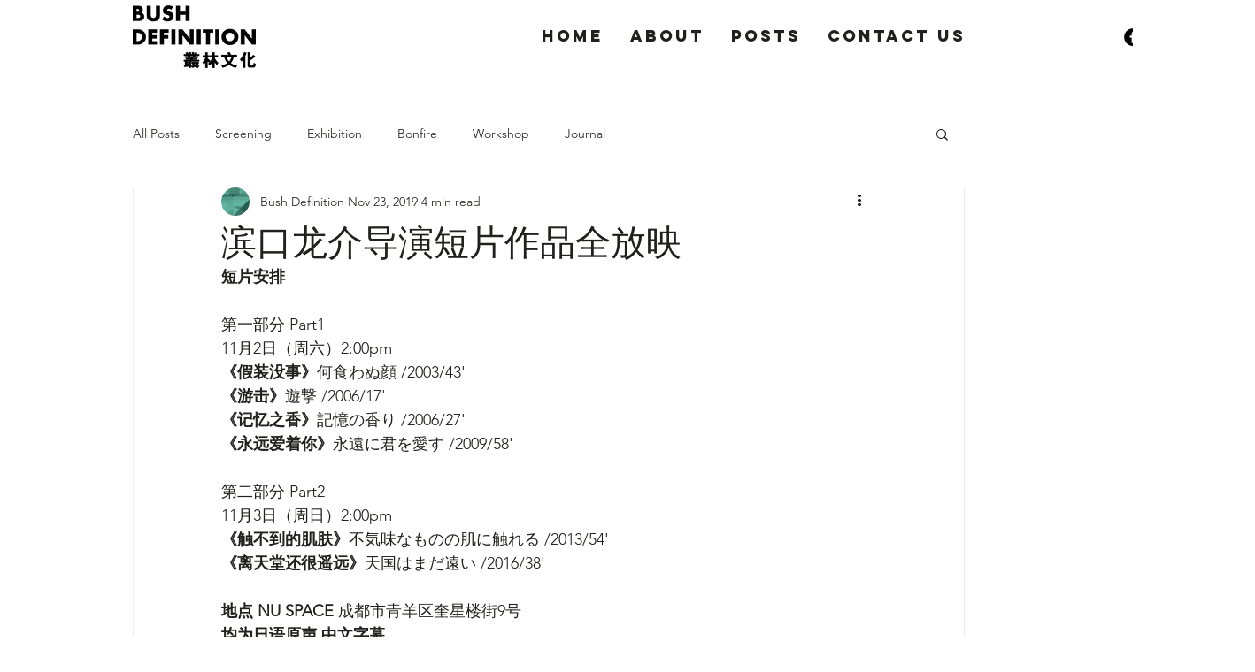

--- FILE ---
content_type: text/css; charset=utf-8
request_url: https://www.bushdefinition.com/_serverless/pro-gallery-css-v4-server/layoutCss?ver=2&id=1moab-not-scoped&items=3744_1920_1080%7C3455_1435_805%7C3623_1280_853&container=840_938_217_720&options=gallerySizeType:px%7CenableInfiniteScroll:true%7CtitlePlacement:SHOW_ON_HOVER%7CimageMargin:0%7CisVertical:true%7CgridStyle:0%7CgalleryLayout:1%7CnumberOfImagesPerRow:0%7CgallerySizePx:300%7CcubeRatio:1%7CcubeType:fill%7CgalleryThumbnailsAlignment:none%7CthumbnailSpacings:0
body_size: -150
content:
#pro-gallery-1moab-not-scoped [data-hook="item-container"][data-idx="0"].gallery-item-container{opacity: 1 !important;display: block !important;transition: opacity .2s ease !important;top: 0px !important;left: 0px !important;right: auto !important;height: 176px !important;width: 313px !important;} #pro-gallery-1moab-not-scoped [data-hook="item-container"][data-idx="0"] .gallery-item-common-info-outer{height: 100% !important;} #pro-gallery-1moab-not-scoped [data-hook="item-container"][data-idx="0"] .gallery-item-common-info{height: 100% !important;width: 100% !important;} #pro-gallery-1moab-not-scoped [data-hook="item-container"][data-idx="0"] .gallery-item-wrapper{width: 313px !important;height: 176px !important;margin: 0 !important;} #pro-gallery-1moab-not-scoped [data-hook="item-container"][data-idx="0"] .gallery-item-content{width: 313px !important;height: 176px !important;margin: 0px 0px !important;opacity: 1 !important;} #pro-gallery-1moab-not-scoped [data-hook="item-container"][data-idx="0"] .gallery-item-hover{width: 313px !important;height: 176px !important;opacity: 1 !important;} #pro-gallery-1moab-not-scoped [data-hook="item-container"][data-idx="0"] .item-hover-flex-container{width: 313px !important;height: 176px !important;margin: 0px 0px !important;opacity: 1 !important;} #pro-gallery-1moab-not-scoped [data-hook="item-container"][data-idx="0"] .gallery-item-wrapper img{width: 100% !important;height: 100% !important;opacity: 1 !important;} #pro-gallery-1moab-not-scoped [data-hook="item-container"][data-idx="1"].gallery-item-container{opacity: 1 !important;display: block !important;transition: opacity .2s ease !important;top: 0px !important;left: 313px !important;right: auto !important;height: 176px !important;width: 313px !important;} #pro-gallery-1moab-not-scoped [data-hook="item-container"][data-idx="1"] .gallery-item-common-info-outer{height: 100% !important;} #pro-gallery-1moab-not-scoped [data-hook="item-container"][data-idx="1"] .gallery-item-common-info{height: 100% !important;width: 100% !important;} #pro-gallery-1moab-not-scoped [data-hook="item-container"][data-idx="1"] .gallery-item-wrapper{width: 313px !important;height: 176px !important;margin: 0 !important;} #pro-gallery-1moab-not-scoped [data-hook="item-container"][data-idx="1"] .gallery-item-content{width: 313px !important;height: 176px !important;margin: 0px 0px !important;opacity: 1 !important;} #pro-gallery-1moab-not-scoped [data-hook="item-container"][data-idx="1"] .gallery-item-hover{width: 313px !important;height: 176px !important;opacity: 1 !important;} #pro-gallery-1moab-not-scoped [data-hook="item-container"][data-idx="1"] .item-hover-flex-container{width: 313px !important;height: 176px !important;margin: 0px 0px !important;opacity: 1 !important;} #pro-gallery-1moab-not-scoped [data-hook="item-container"][data-idx="1"] .gallery-item-wrapper img{width: 100% !important;height: 100% !important;opacity: 1 !important;} #pro-gallery-1moab-not-scoped [data-hook="item-container"][data-idx="2"].gallery-item-container{opacity: 1 !important;display: block !important;transition: opacity .2s ease !important;top: 0px !important;left: 626px !important;right: auto !important;height: 208px !important;width: 312px !important;} #pro-gallery-1moab-not-scoped [data-hook="item-container"][data-idx="2"] .gallery-item-common-info-outer{height: 100% !important;} #pro-gallery-1moab-not-scoped [data-hook="item-container"][data-idx="2"] .gallery-item-common-info{height: 100% !important;width: 100% !important;} #pro-gallery-1moab-not-scoped [data-hook="item-container"][data-idx="2"] .gallery-item-wrapper{width: 312px !important;height: 208px !important;margin: 0 !important;} #pro-gallery-1moab-not-scoped [data-hook="item-container"][data-idx="2"] .gallery-item-content{width: 312px !important;height: 208px !important;margin: 0px 0px !important;opacity: 1 !important;} #pro-gallery-1moab-not-scoped [data-hook="item-container"][data-idx="2"] .gallery-item-hover{width: 312px !important;height: 208px !important;opacity: 1 !important;} #pro-gallery-1moab-not-scoped [data-hook="item-container"][data-idx="2"] .item-hover-flex-container{width: 312px !important;height: 208px !important;margin: 0px 0px !important;opacity: 1 !important;} #pro-gallery-1moab-not-scoped [data-hook="item-container"][data-idx="2"] .gallery-item-wrapper img{width: 100% !important;height: 100% !important;opacity: 1 !important;} #pro-gallery-1moab-not-scoped .pro-gallery-prerender{height:208px !important;}#pro-gallery-1moab-not-scoped {height:208px !important; width:938px !important;}#pro-gallery-1moab-not-scoped .pro-gallery-margin-container {height:208px !important;}#pro-gallery-1moab-not-scoped .pro-gallery {height:208px !important; width:938px !important;}#pro-gallery-1moab-not-scoped .pro-gallery-parent-container {height:208px !important; width:938px !important;}